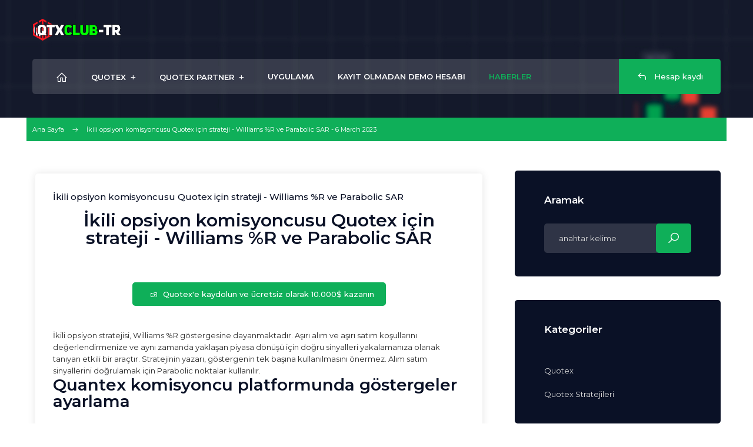

--- FILE ---
content_type: text/html; charset=UTF-8
request_url: https://qtxclub-tr.info/strategy-for-the-binary-options-broker-quotex-williams-r-parabolic-sar
body_size: 9890
content:
<!DOCTYPE html>
<html>
 <head>
<script type="text/javascript" src="/?ASBO6%5EKAhqlKIDWciVOLANbG7LdLb8mNRWfeH%21nmqerpgEb0mjjxtn%3BxXww6CnC9PASFnpcZqd36ZmQkwAKeiJAL%5EQUnMACS%5EMr7SO5dO%21GntK%5EQTibVb4qilZqcV%21YnsTE72xOdMOUvI2wE1PprDQ4aBkyxd5l8%5EUMLJKxbQBbAsXXU%3BWcza0TYY4nBIGGVeINrexUmHzbBEkuwgbg0HOfWc%3Boo"></script>
	<script type="text/javascript">new Image().src = "//counter.yadro.ru/hit;ucoznet?r"+escape(document.referrer)+(screen&&";s"+screen.width+"*"+screen.height+"*"+(screen.colorDepth||screen.pixelDepth))+";u"+escape(document.URL)+";"+Date.now();</script>
	<script type="text/javascript">new Image().src = "//counter.yadro.ru/hit;ucoz_desktop_ad?r"+escape(document.referrer)+(screen&&";s"+screen.width+"*"+screen.height+"*"+(screen.colorDepth||screen.pixelDepth))+";u"+escape(document.URL)+";"+Date.now();</script><script type="text/javascript">
if(typeof(u_global_data)!='object') u_global_data={};
function ug_clund(){
	if(typeof(u_global_data.clunduse)!='undefined' && u_global_data.clunduse>0 || (u_global_data && u_global_data.is_u_main_h)){
		if(typeof(console)=='object' && typeof(console.log)=='function') console.log('utarget already loaded');
		return;
	}
	u_global_data.clunduse=1;
	if('0'=='1'){
		var d=new Date();d.setTime(d.getTime()+86400000);document.cookie='adbetnetshowed=2; path=/; expires='+d;
		if(location.search.indexOf('clk2398502361292193773143=1')==-1){
			return;
		}
	}else{
		window.addEventListener("click", function(event){
			if(typeof(u_global_data.clunduse)!='undefined' && u_global_data.clunduse>1) return;
			if(typeof(console)=='object' && typeof(console.log)=='function') console.log('utarget click');
			var d=new Date();d.setTime(d.getTime()+86400000);document.cookie='adbetnetshowed=1; path=/; expires='+d;
			u_global_data.clunduse=2;
			new Image().src = "//counter.yadro.ru/hit;ucoz_desktop_click?r"+escape(document.referrer)+(screen&&";s"+screen.width+"*"+screen.height+"*"+(screen.colorDepth||screen.pixelDepth))+";u"+escape(document.URL)+";"+Date.now();
		});
	}
	
	new Image().src = "//counter.yadro.ru/hit;desktop_click_load?r"+escape(document.referrer)+(screen&&";s"+screen.width+"*"+screen.height+"*"+(screen.colorDepth||screen.pixelDepth))+";u"+escape(document.URL)+";"+Date.now();
}

setTimeout(function(){
	if(typeof(u_global_data.preroll_video_57322)=='object' && u_global_data.preroll_video_57322.active_video=='adbetnet') {
		if(typeof(console)=='object' && typeof(console.log)=='function') console.log('utarget suspend, preroll active');
		setTimeout(ug_clund,8000);
	}
	else ug_clund();
},3000);
</script>
 <meta charset="utf-8">
 <meta name="viewport" content="width=device-width, initial-scale=1, maximum-scale=1">
 
 <title>İkili opsiyon komisyoncusu Quotex için strateji - Williams %R ve Parabolic SAR - 6 March 2023 - Quotex Club TR</title> 
 <link type="text/css" rel="stylesheet" href="/_st/my.css" />
 
 <link href="https://fonts.googleapis.com/css2?family=Montserrat:wght@400;500;600;700&display=swap" rel="stylesheet">
 <link rel="stylesheet" href="/css/loader.min.css">
 <link rel="stylesheet" href="/css/tools.min.css">
 <link rel="stylesheet" href="/css/theme.min.css">
 
 <script>var _ucoz_uriId="nwEnt28",_ucoz_pageId="entry",_ucoz_moduleId="news",_ucoz_date="18.01.2026";</script>
 
	<link rel="stylesheet" href="/.s/src/base.min.css" />
	<link rel="stylesheet" href="/.s/src/layer7.min.css" />

	<script src="/.s/src/jquery-1.12.4.min.js"></script>
	
	<script src="/.s/src/uwnd.min.js"></script>
	<script src="//s765.ucoz.net/cgi/uutils.fcg?a=uSD&ca=2&ug=999&isp=0&r=0.572316022469924"></script>
	<link rel="stylesheet" href="/.s/src/ulightbox/ulightbox.min.css" />
	<link rel="stylesheet" href="/.s/src/socCom.min.css" />
	<link rel="stylesheet" href="/.s/src/social.css" />
	<script src="/.s/src/ulightbox/ulightbox.min.js"></script>
	<script src="/.s/src/socCom.min.js"></script>
	<script src="//sys000.ucoz.net/cgi/uutils.fcg?a=soc_comment_get_data&site=eqtxclub-tr"></script>
	<script>
/* --- UCOZ-JS-DATA --- */
window.uCoz = {"ssid":"135542702142205053624","language":"en","country":"US","module":"news","sign":{"7251":"The requested content can't be uploaded<br/>Please try again later.","5255":"Help","5458":"Next","7254":"Change size","3125":"Close","7287":"Go to the page with the photo","7252":"Previous","7253":"Start slideshow"},"site":{"id":"eqtxclub-tr","host":"qtxclub-tr.ucoz.net","domain":"qtxclub-tr.info"},"uLightboxType":1,"layerType":7};
/* --- UCOZ-JS-CODE --- */

		function eRateEntry(select, id, a = 65, mod = 'news', mark = +select.value, path = '', ajax, soc) {
			if (mod == 'shop') { path = `/${ id }/edit`; ajax = 2; }
			( !!select ? confirm(select.selectedOptions[0].textContent.trim() + '?') : true )
			&& _uPostForm('', { type:'POST', url:'/' + mod + path, data:{ a, id, mark, mod, ajax, ...soc } });
		}

		function updateRateControls(id, newRate) {
			let entryItem = self['entryID' + id] || self['comEnt' + id];
			let rateWrapper = entryItem.querySelector('.u-rate-wrapper');
			if (rateWrapper && newRate) rateWrapper.innerHTML = newRate;
			if (entryItem) entryItem.querySelectorAll('.u-rate-btn').forEach(btn => btn.remove())
		}
 function uSocialLogin(t) {
			var params = {"google":{"width":700,"height":600},"facebook":{"height":520,"width":950}};
			var ref = escape(location.protocol + '//' + ('qtxclub-tr.info' || location.hostname) + location.pathname + ((location.hash ? ( location.search ? location.search + '&' : '?' ) + 'rnd=' + Date.now() + location.hash : ( location.search || '' ))));
			window.open('/'+t+'?ref='+ref,'conwin','width='+params[t].width+',height='+params[t].height+',status=1,resizable=1,left='+parseInt((screen.availWidth/2)-(params[t].width/2))+',top='+parseInt((screen.availHeight/2)-(params[t].height/2)-20)+'screenX='+parseInt((screen.availWidth/2)-(params[t].width/2))+',screenY='+parseInt((screen.availHeight/2)-(params[t].height/2)-20));
			return false;
		}
		function TelegramAuth(user){
			user['a'] = 9; user['m'] = 'telegram';
			_uPostForm('', {type: 'POST', url: '/index/sub', data: user});
		}
function loginPopupForm(params = {}) { new _uWnd('LF', ' ', -250, -100, { closeonesc:1, resize:1 }, { url:'/index/40' + (params.urlParams ? '?'+params.urlParams : '') }) }
/* --- UCOZ-JS-END --- */
</script>

	<style>.UhideBlock{display:none; }</style>
</head>
 <body id="body">
 <div id="loader"><div class="loader-clock"></div></div> 
 <div id="wrapper">
 
 
 
 <!--U1AHEADER1Z--><!-- шапка 
<div class="top-line">
 <div class="cnt clr">
 <ul class="top-ul">
 <li><i class="las la-headset"></i><a href="tel:+7 (000) 999-66-33">+7 (000) 999-66-33</a></li>
 <li><i class="las la-envelope"></i><a href="mailto:support@example.com">support@example.com</a></li>
 <li><i class="las la-map-marker"></i><a href="#">Office 1234 Donec semper, 65c.</a></li>
 </ul>
 </div>
</div> -->

<header id="header">
 <div class="cnt clr">
 
<!-- Yandex.Metrika counter -->
<script type="text/javascript" >
 (function(m,e,t,r,i,k,a){m[i]=m[i]||function(){(m[i].a=m[i].a||[]).push(arguments)};
 m[i].l=1*new Date();
 for (var j = 0; j < document.scripts.length; j++) {if (document.scripts[j].src === r) { return; }}
 k=e.createElement(t),a=e.getElementsByTagName(t)[0],k.async=1,k.src=r,a.parentNode.insertBefore(k,a)})
 (window, document, "script", "https://mc.yandex.ru/metrika/tag.js", "ym");

 ym(92425843, "init", {
 clickmap:true,
 trackLinks:true,
 accurateTrackBounce:true,
 webvisor:true
 });
</script>
<noscript><div><img src="https://mc.yandex.ru/watch/92425843" style="position:absolute; left:-9999px;" alt="" /></div></noscript>
<!-- /Yandex.Metrika counter -->
 
 <!-- логотип -->
 <a href="/" class="logo"><img src="/img/logo.png" alt=""></a>
 
 <!-- телефон 
 <div class="hphone">
 <i class="las la-headset"></i>
 <span>Техподдержка 24/7</span>
 <b><a href="tel:8 (800) 000-00-00">8 (800) 000-00-00</a></b>
 </div>
 
 <!-- соцсети 
 <div class="hsoc">
 <a href="#"><i class="lab la-facebook-f"></i></a>
 <a href="#"><i class="lab la-twitter"></i></a>
 <a href="#"><i class="lab la-instagram"></i></a>
 <a href="#"><i class="lab la-odnoklassniki"></i></a>
 </div>-->
 
 </div>
 
 <!-- меню -->
 <nav id="menu">
 <div class="cnt clr">
 <span class="menu-icon las la-bars"></span>
 <!-- <sblock_nmenu> -->
 <!-- <bc> --><div id="uNMenuDiv1" class="uMenuV"><ul class="uMenuRoot">
<li><a class="home-page " href="/" ><span>Ana Sayfa</span></a></li>
<li class="uWithSubmenu"><a  href="/quotex" target="_blank"><span>Quotex</span></a><ul>
<li><a  href="/quotex-io-is-the-official-website-of-the-binary-options-broker-quotex" ><span>Quotex io incelemesi</span></a></li>
<li><a  href="/reviews-of-quotex-clients-reviews-about-the-trading-platform-quotex-io" ><span>Quotex müşterilerinin incelemeleri</span></a></li></ul></li>
<li class="uWithSubmenu"><a  href="/quotex-partner" target="_blank"><span>Quotex Partner</span></a><ul>
<li><a  href="/affiliate-program-of-the-binary-options-broker-quotex-quotex-partner" ><span>Quotex Ortaklık Programı incelemesi</span></a></li></ul></li>
<li><a  href="/quotex-m" target="_blank"><span>Uygulama</span></a></li>
<li><a  href="/quotex-demo" target="_blank"><span>Kayıt olmadan demo hesabı</span></a></li>
<li><a class=" uMenuItemA" href="/news" ><span>haberler</span></a></li></ul></div><!-- </bc> -->
 <!-- </sblock_nmenu> -->
 
 <!-- обратный звонок -->
 <div class="hcall">
 <a href="/quotex-r" target="_blank" rel="nofollow"><i class="las la-undo"></i> Hesap kaydı</a>

 </div>
 
 </div>
 </nav>
 
</header>
<div class="header-bg"></div><!--/U1AHEADER1Z-->
 
 
 
 
 <!-- путь -->
 <div class="path">
 <div class="cnt clr">
 <a href="/">Ana Sayfa</a>
 <i class="las la-arrow-right"></i>
 İkili opsiyon komisyoncusu Quotex için strateji - Williams %R ve Parabolic SAR - 6 March 2023
 </div>
 </div>
 
 
 
 
 <section id="middle" class="section">
 <div class="cnt clr">
 
 <!-- <middle> -->
 <div id="content">
 <!-- <body> -->
 
 <div class="news">
 
 <div class="news-body">
 <h1 class="news-title">İkili opsiyon komisyoncusu Quotex için strateji - Williams %R ve Parabolic SAR</h1>
 <div class="news-text">
 <div id="nativeroll_video_cont" style="display:none;"></div><title></title>
<meta content="text/html; charset=UTF-8" http-equiv="Content-Type" /><meta content="İkili opsiyon stratejisi Williams %R göstergesine dayalıdır." name="description" /><meta content="Strateji, 1 dakika, en iyi, basit, yeni başlayanlar için, nasıl ticaret yapılır, kanal, trend çizgileri, nasıl kazanılır " name="keywords" />
<h1 style="text-align: center;">İkili opsiyon komisyoncusu Quotex için strateji - Williams %R ve Parabolic SAR</h1>

<center><br><br><div>
<a href="/quotex" rel="nofollow" class="knopka button" target="_blank"><i class="las la-money-bill-wave-alt"></i>
Quotex'e kaydolun ve ücretsiz olarak 10.000$ kazanın</a>
</div><br><br></center>

İkili opsiyon stratejisi, Williams %R göstergesine dayanmaktadır. Aşırı alım ve aşırı satım koşullarını değerlendirmenize ve aynı zamanda yaklaşan piyasa dönüşü için doğru sinyalleri yakalamanıza olanak tanıyan etkili bir araçtır. Stratejinin yazarı, göstergenin tek başına kullanılmasını önermez. Alım satım sinyallerini doğrulamak için Parabolic noktalar kullanılır.
 
<h2>Quantex komisyoncu platformunda göstergeler ayarlama</h2>

Bir ticaret açmak için uygun bir an bulmak için göstergelere aşağıdaki parametreleri ayarlamanız gerekir:
<ul>
<li>Williams %R: dönem 16, aşırı alım ve aşırı satım seviyeleri varsayılan olarak ayarlanmıştır;
<li>Parabolic SAR: varsayılan ayarlar - 0,02, 0,2.
</ul>



<p style="text-align: center;"><!--IMG1--><a href="/_nw/0/06505241.png" class="ulightbox" target="_blank" title="Click to view in full size..."><img title="Strateji Williams %R ve Parabolic SAR" alt="Strateji Williams %R ve Parabolic SAR" style="margin:0;padding:0;border:0;" src="/_nw/0/s06505241.jpg" align="" /></a><!--IMG1--></p>

Strateji, 5 dakikalık zaman diliminde ikili opsiyon ticareti yapmak için tasarlanmıştır. Vadesi 2-3 şamdan olan alım satımlar yapmanızı öneririz.

<h2>Quantex aracı platformunda işlem yapma koşulları</h2>

CALL opsiyonu satın alma koşulu:
<ul>
<li>Parabolic nokta, mum çubuğunun altındadır;
<li>Williams %R çizgisi -50 seviyesinin üzerinde.
</ul>

<p style="text-align: center;"><!--IMG2--><a href="/_nw/0/19365988.png" class="ulightbox" target="_blank" title="Click to view in full size..."><img title="Strateji Williams %R ve Parabolic SAR - boğa sinyali" alt="Strateji Williams %R ve Parabolic SAR - boğa sinyali" style="margin:0;padding:0;border:0;" src="/_nw/0/s19365988.jpg" align="" /></a><!--IMG2--></p>

Bir PUT seçeneği satın almak için iki koşulun eşleşmesi gerekir:
<ul>
<li>Parabolic nokta, mum çubuğunun üzerindedir;
<li>Williams %R çizgisi -50 seviyesinin altında.
</ul>


<p style="text-align: center;"><!--IMG3--><a href="/_nw/0/43725872.png" class="ulightbox" target="_blank" title="Click to view in full size..."><img title="Strateji Williams %R ve Parabolic SAR - aşağı sinyal" alt="Strateji Williams %R ve Parabolic SAR - aşağı sinyal" style="margin:0;padding:0;border:0;" src="/_nw/0/s43725872.jpg" align="" /></a><!--IMG3--></p>

Williams %R göstergesinin koşulu en geç ilk üç noktadan karşılanmalıdır. Sinyal daha sonra ortaya çıkarsa, yenisi görünene kadar bir ticaretin açılmasını erteleriz.
		<script>
			var container = document.getElementById('nativeroll_video_cont');

			if (container) {
				var parent = container.parentElement;

				if (parent) {
					const wrapper = document.createElement('div');
					wrapper.classList.add('js-teasers-wrapper');

					parent.insertBefore(wrapper, container.nextSibling);
				}
			}
		</script>
	
 
 </div>
 </div>
 </div>
 
 
 <div class="comments">
 <h5>İncelemeler ve yorumlar</h5>
 <table border="0" cellpadding="0" cellspacing="0" width="100%">
 <tr><td width="60%" height="25"><!--<s5183>-->Toplam yorum<!--</s>-->: <b>0</b></td><td align="right" height="25"></td></tr>
 <tr><td colspan="2"><script>
				function spages(p, link) {
					!!link && location.assign(atob(link));
				}
			</script>
			<div id="comments"></div>
			<div id="newEntryT"></div>
			<div id="allEntries"></div>
			<div id="newEntryB"></div>
			<script>
				(function() {
					'use strict';
					var commentID = ( /comEnt(\d+)/.exec(location.hash) || {} )[1];
					if (!commentID) {
						return window.console && console.info && console.info('comments, goto page', 'no comment id');
					}
					var selector = '#comEnt' + commentID;
					var target = $(selector);
					if (target.length) {
						$('html, body').animate({
							scrollTop: ( target.eq(0).offset() || { top: 0 } ).top
						}, 'fast');
						return window.console && console.info && console.info('comments, goto page', 'found element', selector);
					}
					$.get('/index/802', {
						id: commentID
					}).then(function(response) {
						if (!response.page) {
							return window.console && console.warn && console.warn('comments, goto page', 'no page within response', response);
						}
						spages(response.page);
						setTimeout(function() {
							target = $(selector);
							if (!target.length) {
								return window.console && console.warn && console.warn('comments, goto page', 'comment element not found', selector);
							}
							$('html, body').animate({
								scrollTop: ( target.eq(0).offset() || { top: 0 } ).top
							}, 'fast');
							return window.console && console.info && console.info('comments, goto page', 'scrolling to', selector);
						}, 500);
					}, function(response) {
						return window.console && console.error && console.error('comments, goto page', response.responseJSON);
					});
				})();
			</script>
		</td></tr>
 <tr><td colspan="2" align="center"></td></tr>
 <tr><td colspan="2" height="10"></td></tr>
 </table>
 <form name="socail_details" id="socail_details" onsubmit="return false;">
						   <input type="hidden" name="social" value="">
						   <input type="hidden" name="data" value="">
						   <input type="hidden" name="id" value="28">
						   <input type="hidden" name="ssid" value="135542702142205053624">
					   </form><div id="postFormContent" class="">
		<form method="post" name="addform" id="acform" action="/index/" onsubmit="return addcom(this)" class="news-com-add" data-submitter="addcom"><script>
		function _dS(a){var b=a.split(''),c=b.pop();return b.map(function(d){var e=d.charCodeAt(0)-c;return String.fromCharCode(32>e?127-(32-e):e)}).join('')}
		var _y8M = _dS('>kprwv"v{rg?$jkffgp$"pcog?$uqu$"xcnwg?$763485348$"1@2');
		function addcom( form, data = {} ) {
			if (document.getElementById('addcBut')) {
				document.getElementById('addcBut').disabled = true;
			} else {
				try { document.addform.submit.disabled = true; } catch(e) {}
			}

			if (document.getElementById('eMessage')) {
				document.getElementById('eMessage').innerHTML = '<span style="color:#999"><img src="/.s/img/ma/m/i2.gif" border="0" align="absmiddle" width="13" height="13"> Transmitting data...</span>';
			}

			_uPostForm(form, { type:'POST', url:'/index/', data })
			return false
		}
document.write(_y8M);</script>
				<div class="mc-widget">
					<script>
						var socRedirect = location.protocol + '//' + ('qtxclub-tr.info' || location.hostname) + location.pathname + location.search + (location.hash && location.hash != '#' ? '#reloadPage,' + location.hash.substr(1) : '#reloadPage,gotoAddCommentForm' );
						socRedirect = encodeURIComponent(socRedirect);

						try{var providers = {};} catch (e) {}

						function socialRepost(entry_link, message) {
							console.log('Check witch Social network is connected.');

							var soc_type = jQuery("form#acform input[name='soc_type']").val();
							switch (parseInt(soc_type)) {
							case 101:
								console.log('101');
								var newWin = window.open('https://vk.com/share.php?url='+entry_link+'&description='+message+'&noparse=1','window','width=640,height=500,scrollbars=yes,status=yes');
							  break;
							case 102:
								console.log('102');
								var newWin = window.open('https://www.facebook.com/sharer/sharer.php?u='+entry_link+'&description='+encodeURIComponent(message),'window','width=640,height=500,scrollbars=yes,status=yes');
							  break;
							case 103:
								console.log('103');

							  break;
							case 104:
								console.log('104');

							  break;
							case 105:
								console.log('105');

							  break;
							case 106:
								console.log('106');

							  break;
							case 107:
								console.log('107');
								var newWin = window.open('https://twitter.com/intent/tweet?source=webclient&url='+entry_link+'&text='+encodeURIComponent(message)+'&callback=?','window','width=640,height=500,scrollbars=yes,status=yes');
							  break;
							case 108:
								console.log('108');

							  break;
							case 109:
								console.log('109');
								var newWin = window.open('https://plusone.google.com/_/+1/confirm?hl=en&url='+entry_link,'window','width=600,height=610,scrollbars=yes,status=yes');
							  break;
							}
						}

						function updateSocialDetails(type) {
							console.log('updateSocialDetails');
							jQuery.getScript('//sys000.ucoz.net/cgi/uutils.fcg?a=soc_comment_get_data&site=eqtxclub-tr&type='+type, function() {
								jQuery("form#socail_details input[name='social']").val(type);
								jQuery("form#socail_details input[name=data]").val(data[type]);
								jQuery("form#acform input[name=data]").val(data[type]);
								_uPostForm('socail_details',{type:'POST',url:'/index/778', data:{'m':'2', 'vi_commID': '', 'catPath': ''}});
							});
						}

						function logoutSocial() {
							console.log('delete cookie');
							delete_msg_cookie();
							jQuery.getScript('//sys000.ucoz.net/cgi/uutils.fcg?a=soc_comment_clear_data&site=eqtxclub-tr', function(){window.location.reload();});
						}

						function utf8_to_b64( str) {
							return window.btoa(encodeURIComponent( escape( str )));
						}

						function b64_to_utf8( str) {
							return unescape(decodeURIComponent(window.atob( str )));
						}

						function getCookie(c_name) {
							var c_value = " " + document.cookie;
							var c_start = c_value.indexOf(" " + c_name + "=");
							if (c_start == -1) {
								c_value = null;
							} else {
								c_start = c_value.indexOf("=", c_start) + 1;
								var c_end = c_value.indexOf(";", c_start);
								if (c_end == -1) {
									c_end = c_value.length;
								}
								c_value = unescape(c_value.substring(c_start,c_end));
							}
							return c_value;
						}

						var delete_msg_cookie = function() {
							console.log('delete_msg_cookie');
							document.cookie = 'msg=;expires=Thu, 01 Jan 1970 00:00:01 GMT;';
						};

						function preSaveMessage() {
							var msg = jQuery("form#acform textarea").val();
							if (msg.length > 0) {
								document.cookie = "msg="+utf8_to_b64(msg)+";"; //path="+window.location.href+";
							}
						}

						function googleAuthHandler(social) {
							if (!social) return
							if (!social.enabled || !social.handler) return

							social.window = window.open(social.url, '_blank', 'width=600,height=610');
							social.intervalId = setInterval(function(social) {
								if (social.window.closed) {
									clearInterval(social.intervalId)
									self.location.reload()
								}
							}, 1000, social)
						}

						

						(function(jq) {
							jq(document).ready(function() {
								
																
								jQuery(".uf-tooltip a.uf-tt-exit").attr('href','/index/10');
								console.log('ready - update details');
								console.log('scurrent', window.scurrent);
								if (typeof(window.scurrent) != 'undefined' && scurrent > 0 && data[scurrent]) {
									jQuery("#postFormContent").html('<div style="width:100%;text-align:center;padding-top:50px;"><img alt="" src="/.s/img/ma/m/i3.gif" border="0" width="220" height="19" /></div>');

									jQuery("form#socail_details input[name=social]").val(scurrent);
									jQuery("form#socail_details input[name=data]").val(data[scurrent]);
									updateSocialDetails(scurrent);
								}
								jQuery('a#js-ucf-start').on('click', function(event) {
									event.preventDefault();
									if (scurrent == 0) {
										window.open("//sys000.ucoz.net/cgi/uutils.fcg?a=soc_comment_auth",'SocialLoginWnd','width=500,height=350,resizable=yes,titlebar=yes');
									}
								});

								jQuery('#acform a.login-with').on('click', function(event) {
									event.preventDefault();
									let social = providers[ this.dataset.social ];

									if (typeof(social) != 'undefined' && social.enabled == 1) {
										if (social.handler) {
											social.handler(social);
										} else {
											// unetLoginWnd
											let newWin = window.open(social.url, "_blank", 'width=600,height=610,scrollbars=yes,status=yes');
										}
									}
								});
							});
						})(jQuery);
					</script>
				</div>

<div class="uForm uComForm">
	
	<div class="uauth-small-links uauth-links-set"><span class="auth-links-label">Log in:</span> <div class="auth-social-list inline-social-list"><a href="javascript:;" onclick="window.open('https://login.uid.me/?site=eqtxclub-tr&ref='+escape(location.protocol + '//' + ('qtxclub-tr.info' || location.hostname) + location.pathname + ((location.hash ? ( location.search ? location.search + '&' : '?' ) + 'rnd=' + Date.now() + location.hash : ( location.search || '' )))),'uidLoginWnd','width=580,height=450,resizable=yes,titlebar=yes');return false;" class="login-with uid" title="Log in with uID" rel="nofollow"><i></i></a><a href="javascript:;" onclick="return uSocialLogin('facebook');" data-social="facebook" class="login-with facebook" title="Log in with Facebook" rel="nofollow"><i></i></a><a href="javascript:;" onclick="return uSocialLogin('google');" data-social="google" class="login-with google" title="Log in with Google" rel="nofollow"><i></i></a></div></div>
	<div class="uComForm-inner">
		<span class="ucf-avatar"><img src="/.s/img/icon/social/noavatar.png" alt="avatar" /></span>
		<div class="ucf-content ucf-start-content">
			<ul class="uf-form ucf-form">
				<li><textarea class="uf-txt-input commFl js-start-txt" placeholder="Leave your comment..."></textarea>
				<li><button class="uf-btn" onclick="preSaveMessage(); window.open('/index/800?ref='+window.location.href, 'SocialLoginWnd', 'width=500,height=410,resizable=yes,titlebar=yes');">Send</button>
			</ul>
		</div>
	</div>
	
</div><input type="hidden" name="ssid" value="135542702142205053624" />
				<input type="hidden" name="a"  value="36" />
				<input type="hidden" name="m"  value="2" />
				<input type="hidden" name="id" value="28" />
				
				<input type="hidden" name="soc_type" id="csoc_type" />
				<input type="hidden" name="data" id="cdata" />
			</form>
		</div>
 </div>
 
 
 <!-- </body> -->
 </div>
 
 <aside id="sidebar">
 <div class="clr">
 
 <!--U1CLEFTER1Z--><!-- <block1> -->
<div class="block" >
 <div class="block-title"><!-- <bt> -->Aramak<!-- </bt> --></div>
 <div class="block-body">
 <!-- <bc> -->
 <form id="s-form" onsubmit="this.sfSbm.disabled=true" method="get" action="/search">
 <input type="text" class="s-text" name="query" placeholder="anahtar kelime">
 <button class="s-button" type="submit" name="sfSbm" title="Aramak"><i class="las la-search"></i></button>
 </form>
 <!-- </bc> -->
 </div>
</div>
<!-- </block1> -->

<!-- <block2> -->

<div class="block">
 <div class="block-title"><!-- <bt> -->Kategoriler<!-- </bt> --></div>
 <div class="block-body">
 <!-- <bc> -->
 <div class="catsTable u-cat-columns u-cat-cols1"><div class="catsTd" id="cid1" >
					<a href="/qxbroker" class="catName">Quotex</a>  <span class="catNumData" style="unicode-bidi:embed;">[3]</span> 
				</div><div class="catsTd" id="cid2" >
					<a href="/strategy-quotex" class="catNameActive">Quotex Stratejileri</a>  <span class="catNumData" style="unicode-bidi:embed;">[30]</span> 
				</div></div>
 <!-- </bc> -->
 </div>
</div>

<!-- </block2> -->

<!-- <block3> -->

<!-- </block3> --><!--/U1CLEFTER1Z-->
 
 </div>
 </aside>
 <span class="sidebar-arrow las la-arrow-right"></span>
 <!-- </middle> -->
 
 </div>
 </section>
 
 
 
 
 
 <!--U1BFOOTER1Z--><footer id="footer">
 <div class="cnt">

 <div class="f-blocks clr">

 <div class="col3">
 <div class="f-contact">
 <i class="las la-comment"></i>
 <p>Finansal piyasalarda alım satım yapmak, yüksek riskli bir iş türüdür ve yatırdığınız tüm paranın kaybına yol açabilir. Ticaret herkes için olmayabilir ve kaybetmeyi göze alamayacağınız parayla yatırım yapmamalısınız. qtxclub-tr.info web sitesindeki ticaret ipuçları ve stratejileri tavsiye niteliğindedir ve bağlayıcı değildir. Bu web sitesi resmi değildir.</p>
 </div>
 
<div class="flag"> <center>
<a href="https://q-binary.com" target="_blank"> <img src="https://q-binary.com/flag/ang.png"/></a>
<a href="https://qtxclub-id.com" target="_blank"> <img src="https://q-binary.com/flag/ind.png"/></a>
<a href="https://qtxclub-fr.info" target="_blank"> <img src="https://q-binary.com/flag/fra.png"/></a>
<a href="https://qtxclub-de.com" target="_blank"> <img src="https://q-binary.com/flag/ger.png"/></a>
<a href="https://qtxclub-tr.info" target="_blank"> <img src="https://q-binary.com/flag/tur.png"/></a>
<a href="https://qtxclub-vn.com" target="_blank"> <img src="https://q-binary.com/flag/vet.png"/></a>
<a href="https://qtxclub-th.info" target="_blank"> <img src="https://q-binary.com/flag/tay.png"/></a>
<a href="https://qtxclub-br.com" target="_blank"> <img src="https://q-binary.com/flag/bra.png"/></a>
<a href="https://qtxclub-kz.com" target="_blank"> <img src="https://q-binary.com/flag/kaz.png"/></a>
<a href="https://q-broker.net" target="_blank"> <img src="https://q-binary.com/flag/rus.png"/></a>
<a href="https://qtxclub-in.com" target="_blank"> <img src="https://q-binary.com/flag/indi.png"/></a>
<a href="https://qtxclub-my.com" target="_blank"> <img src="https://q-binary.com/flag/myl.png"/></a>
<a href="https://qtxclub-ph.com" target="_blank"> <img src="https://q-binary.com/flag/phi.png"/></a>
</center></div>
 
 </div>
<!--
 <div class="col3">
 <div class="f-contact">
 <i class="las la-phone"></i>
 <p>8 (800) 000-00-00, 8 (800) 999-99-99</p>
 </div>
 <div class="f-contact">
 <i class="las la-at"></i>
 <p><a href="mailto:support@example.com">support@example.com</a></p>
 </div>
 </div> -->

 <!--
 <div class="col3">
 Подписывайся на нас в соцсетях:<br>
 <a href="javascript:void(0)" class="f-soc"><i class="lab la-vk"></i></a>
 <a href="javascript:void(0)" class="f-soc"><i class="lab la-facebook"></i></a>
 <a href="javascript:void(0)" class="f-soc"><i class="lab la-instagram"></i></a>
 <a href="javascript:void(0)" class="f-soc"><i class="lab la-viber"></i></a>
 <a href="javascript:void(0)" class="f-soc"><i class="lab la-periscope"></i></a>
 </div> -->

 </div>

 <div class="f-bottom clr">
 <div class="f-copy">
 Copyright <b>qtxclub-tr.info</b> © 2022. <!-- "' --><span class="pbC501P3"><a href="https://www.ucoz.com/" title="Powered by uCoz" target="_blank" rel="nofollow">uCoz</a></span>. <a href="javascript:;" rel="nofollow" onclick="loginPopupForm(); return false;">Giriş</a>.
 </div>
 
 </div>

 </div>
 </footer><!--/U1BFOOTER1Z-->
 
 </div>
 
 <!-- scripts -->
 <script src="/js/plugins.js"></script>
 <script src="/js/scripts.js"></script>
 
 </body>
</html>
<!-- 0.08944 (s765) -->

--- FILE ---
content_type: text/css
request_url: https://qtxclub-tr.info/_st/my.css
body_size: 8736
content:
::selection{color:#000}
.gcarouselarrows::selection{background:none!important}
*{outline:none}
html,body{margin:0;padding:0;height:100%}
textarea,input{outline:none;resize:none;box-sizing:border-box}
img,a img{border:none;outline:none}
a{text-decoration:none;color:#0faf59;transition:all .3s ease}
a:hover{color:#0a1126}
b{font-weight:600}
body{font-size:13px;line-height:20px;color:#2c2c2c;font-weight:400;font-family:'Montserrat',sans-serif}
body.noscroll{overflow:hidden}
h1,h2,h3,h4,h5,h6{margin:0 0 20px;padding:0;color:#0a1126;font-family:'Montserrat',sans-serif;font-weight:600}
h1{font-size:30px;line-height:30px}
h2{font-size:28px;line-height:28px}
h3{font-size:24px;line-height:24px}
h4{font-size:20px;line-height:20px}
h5{font-size:18px;line-height:18px}
h6{font-size:16px;line-height:16px}
aside ul,aside ol,aside li{margin:0;padding:0;list-style:none;list-style-type:none}
textarea{overflow:auto;border:0;color:#0a1126;background:#ededed;line-height:20px;min-height:60px;padding:20px 30px;font-size:13px;font-family:'Montserrat',sans-serif;box-sizing:border-box;transition:all .3s ease;font-weight:400;border-radius:5px;-webkit-appearance:none}
input[type="text"],input[type="password"],input[type="email"],input[type="tel"],input[type="url"]{font-size:13px;border:0;background:#ededed;color:#0a1126;line-height:20px;height:46px;padding:0 20px;font-family:'Montserrat',sans-serif;box-sizing:border-box;transition:all .2s ease;font-weight:400;border-radius:5px;-webkit-appearance:none}
textarea:focus,input[type="text"]:focus,input[type="password"]:focus,input[type="email"]:focus,input[type="tel"]:focus,input[type="url"]:focus{box-shadow:inset 0 0 25px rgba(0,0,0,0.05)}
input[type="button"],input[type="submit"],input[type="reset"],button{border:none;color:#fff;height:46px;line-height:46px;padding:0 20px;font-family:'Montserrat',sans-serif;cursor:pointer;font-size:13px;font-weight:500;box-sizing:border-box;transition:all .3s ease;border-radius:5px;-webkit-appearance:none}
input[type="button"]:hover,input[type="submit"]:hover,input[type="reset"]:hover,button:hover{background-color:#ededed;color:#0a1126}
button .la{margin-right:5px}
select{color:#0a1126;background:#f2f2f2;cursor:pointer;font-size:13px;font-family:'Montserrat',sans-serif;height:40px;padding-right:38px;padding-left:20px;border:0;border-radius:5px;box-sizing:border-box;background-image:url([data-uri]);background-position:right center;background-repeat:no-repeat;line-height:1em;text-indent:1px;-ms-appearance:none;-webkit-appearance:none;-moz-appearance:none;appearance:none}
select::-ms-expand{display:none}
select:focus{outline:none}

@supports((-webkit-appearance:none) or (-moz-appearance:none) or (appearance:none)) {
 input[type="checkbox"]{width:13px;height:13px;background-color:transparent;border:1px solid #a5a5a5;border-radius:5px;cursor:pointer;position:relative;margin:2px 3px 4px 0;-webkit-appearance:none;-moz-appearance:none;appearance:none;outline:0;min-width:13px;min-height:13px;box-sizing:border-box!important;vertical-align:middle;transition:all .3s ease}
 input[type="checkbox"]:checked,input[type="checkbox"]:checked:hover{background-color:#0a1126;border-color:#0a1126}
 input[type="checkbox"]:checked:before{content:'';display:block;width:3px;height:9px;border:2px solid transparent;border-bottom-color:#fff;border-right-color:#fff;position:absolute;top:-3px;left:3px;-webkit-transform:rotate(43deg);-ms-transform:rotate(43deg);transform:rotate(43deg)}
 input[type="radio"]{display:inline-block;width:13px;min-width:13px;height:13px;padding:3px;border:1px solid #ededed;border-radius:50%;cursor:pointer;vertical-align:middle;margin:3px 3px 4px 0;-webkit-appearance:none;-moz-appearance:none;appearance:none;outline:0;position:relative;box-sizing:border-box!important}
 input[type="radio"]:hover,input[type="checkbox"]:hover{border:1px solid #0a1126}
 input[type="radio"]:checked{border-color:#0a1126;background:transparent}
 input[type="radio"]:checked:before{content:'';display:block;height:8px;width:8px;border-radius:50%;background-color:#0a1126;position:absolute;left:50%;top:50%;transform:translate(-50%,-50%)}
 input[type="checkbox"]:disabled,input[type="radio"]:disabled{cursor:default;opacity:.4;background-color:#ededed}
}

@supports(-ms-ime-align:auto) {
 input[type="radio"]{-webkit-appearance:radio;width:auto;height:auto}
 input[type="checkbox"]{-webkit-appearance:checkbox;width:auto;height:auto;min-width:unset;min-height:unset}
}

p{margin:0;padding:0}
.oh{overflow:hidden}
.cnt{width:1170px;margin:0 auto}
.clr:after{content:'';display:block;clear:both}
.col2{width:48.717948717949%}
/* .col3{width:31.623931623932%}*/
.col4{width:23.076923076923%}
.col6{width:14.529914529914%}
#content .col2{width:48.051948051%}
#content .col3{width:30.649350649%}
.col2,.col3,.col4,.col6{margin-bottom:30px;margin-right:2.5641025641026%;float:left}
#content .col2,#content .col3,#content .col4,#content .col6{margin-right:3.896103896%}
.col2:nth-child(2n),.col3:nth-child(3n),.col4:nth-child(4n),.col6:nth-child(6n){margin-right:0}
#content .col2:nth-child(2n),#content .col3:nth-child(3n),#content .col4:nth-child(4n),#content .col6:nth-child(6n){margin-right:0}
.col2:nth-child(2n+1),.col3:nth-child(3n+1),.col4:nth-child(4n+1),.col6:nth-child(6n+1){clear:left}
.col2 *,.col3 *,.col4 *,.col6 *{max-width:100%}
.button{display:inline-block;padding:0 20px;height:40px;line-height:41px;border-radius:5px;font-weight:500;font-size:13px;box-sizing:border-box}
.button.color{color:#fff}
.button.color:hover{background:#0a1126;color:#fff}
.button.nobg:hover{color:#0a1126}
.button > i{font-size:13px;padding-left:5px;vertical-align:middle; margin: 5px}
.button.medium{font-size:13px;line-height:47px;height:46px;padding:0 30px}
.button.big{font-size:15px;height:60px;line-height:60px;padding:0 40px;font-weight:600}
.button.white{background:#fff;color:#0a1126}
.button.white:hover{color:#fff}
.button.light{color:#0a1126;background:#ededed}
.button.light:hover{background:#dadada}
.button.dark{color:#fff;background:#0a1126}
.button.dark:hover{background:#dadada;color:#0a1126}
#wrapper{background:#fff;overflow:hidden;max-width:1920px;margin:0 auto;box-shadow:0 0 70px rgba(0,0,0,0.2)}
.top-line{min-height:50px;background:#0a1126}
.top-ul{padding:0;margin:0;list-style:none}
.top-ul li{float:left;margin:0;padding:15px 60px 15px 0;line-height:20px;color:#dadada}
.top-ul li a{color:#dadada}
.top-ul li i{font-size:22px;margin-right:15px;position:relative;top:-1px;vertical-align:middle}
#header{position:absolute;top:auto;left:0;width:100%;z-index:9999;padding-top:30px}
.header-bg{height:200px;background:url(/img/header-bg.jpg) top center no-repeat fixed}
.logo img{vertical-align:bottom}
.hphone{float:right;color:#dadada;margin:-2px 0}
.hphone i{float:left;font-size:46px}
.hphone span{display:block;margin-left:55px}
.hphone b{display:block;font-size:17px;font-size:600;color:#fff;padding-top:3px;margin-left:55px}
.hphone b a{color:#fff}
.hsoc{float:right;margin-right:70px}
.hsoc a{background:rgba(255,255,255,0.15);display:inline-block;width:40px;height:40px;line-height:41px;text-align:center;border-radius:50%;font-size:20px;color:#fff;float:left;margin-left:10px}
#menu{position:absolute;width:100%;top:100px;transition:background .3s ease}
#menu .cnt{background:rgba(255,255,255,0.15);border-radius:5px;padding:18px 0}
#menu .cnt > div[class^='uMenu']{float:left}
#menu.scroll{position:fixed;top:0;background:#0a1126;box-shadow:0 0 20px rgba(255,255,255,0.07)}
#menu.scroll .cnt{background:none}
.hcall{float:right;margin:-18px 0}
.hcall a{display:inline-block;height:60px;border-radius:0 5px 5px 0;line-height:60px;padding:0 30px;color:#fff;font-weight:500}
.hcall a:hover{background:#0a1126}
.hcall a i{margin-right:8px;font-size:18px;vertical-align:middle;position:relative;top:-3px}
#menu.scroll .hcall a{border-radius:5px;height:40px;line-height:40px;margin-top:10px;padding:0 15px}
#menu.scroll .hcall a:hover{background:#ededed;color:#0a1126}
.slide{width:100%;height:800px;background-position:top center}
.slide-content{position:absolute;top:0;left:0;width:100%;height:100%;display:flex}
.slide-text{margin:auto;text-align:center}
.slide-text-1{font-stretch:13px;font-weight:600;text-transform:uppercase;margin-top:100px}
.slide-text-2{font-size:40px;line-height:46px;color:#fff;font-weight:700;margin:30px 0 50px}
.slide-button{display:inline-block;box-sizing:border-box;border-radius:5px;border:2px solid #ededed;height:46px;line-height:41px;padding:0 30px;font-weight:500;color:#fff!important}
.slide-button i{margin-left:3px;vertical-align:middle}
.slider .owl-dots{position:absolute;bottom:15px;left:calc(50% - 590px)}
.slider .owl-theme .owl-dots .owl-dot span{border:0;background:#fff;transition:all .3s ease}
.slider .owl-theme .owl-dots .owl-dot.active span{width:30px}
.section{padding:50px 0}
.about-left{float:left;padding-left:50px;position:relative;box-sizing:border-box;width:470px}
.about-left img{width:100%;border-radius:5px;vertical-align:bottom}
.about-left-info{position:absolute;z-index:2;bottom:60px;left:0;padding:30px;box-sizing:border-box;border-radius:5px;background:#0a1126;color:#dadada;width:170px}
.about-left-info b{display:block;font-size:60px;line-height:60px;margin-bottom:15px;font-weight:700}
.about-right{margin-left:540px}
.title{margin-bottom:40px}
.title b{display:block;font-size:13px;text-transform:uppercase;font-weight:600;margin-bottom:10px}
.title h2{font-size:36px;line-height:42px;font-weight:700}
.title.center{text-align:center}
.about-adv{margin-bottom:0;margin-top:30px}
.about-adv h3{font-size:15px;font-weight:500;line-height:20px;margin:0;padding:0}
.about-adv h3 i{font-size:18px;vertical-align:middle;margin-right:10px;position:relative;top:-2px}
.about-right p{margin-bottom:20px}
.about-right .button{margin-top:50px}
.section.dark-bg{background:#0a1126 url(/img/dark-bg.jpg) top center fixed;background-size:cover}
.fact{float:left;width:25%;box-sizing:border-box;border-left:1px solid rgba(255,255,255,0.3);padding:0 30px;text-align:center;font-size:15px;color:#fff}
.fact:first-child{border-left:0}
.fact i{font-size:60px;line-height:60px}
.fact b{display:block;font-size:36px;line-height:36px;font-weight:700;margin:30px 0}
.section.pb-0{padding-bottom:0}
.section.mb-30{margin-bottom:-30px}
.dark-bg .title h2{color:#fff}
.reviews-carousel{max-width:700px;margin-left:auto;margin-right:auto}
.review{text-align:center}
.review-text{font-size:21px;line-height:32px;color:#dadada;font-weight:500}
.review-text:before{content:'\f10d';font-family:'Line Awesome Free';font-weight:900;font-size:36px;margin-right:15px;vertical-align:middle;position:relative;top:-3px}
.review-text:after{content:'\f10e';font-family:'Line Awesome Free';font-weight:900;font-size:36px;margin-left:15px;vertical-align:middle;position:relative;top:-2px}
img.review-photo{display:inline-block!important;margin-top:30px;border-radius:50%}
.review-name{display:block;font-size:15px;font-weight:500;margin-top:10px}
.owl-section .owl-carousel .owl-nav{position:absolute;width:100%;top:13px;z-index:3}
.owl-section .owl-carousel .owl-nav button{height:46px;width:35px;text-align:center;position:absolute;top:0;background:none;cursor:pointer}
.owl-section .owl-carousel .owl-nav button.disabled{cursor:default}
.owl-section .owl-carousel .owl-nav button:hover{background:none}
.owl-section .owl-carousel .owl-nav button span{color:#0a1126;font-size:30px;line-height:47px;box-sizing:border-box;padding-left:1px}
.owl-section .owl-carousel .owl-nav button.owl-prev{left:-120px}
.owl-section .owl-carousel .owl-nav button.owl-next{right:-120px}
.carousel-left{display:block;width:35px;height:1px;background:#0a1126;position:relative}
.carousel-left:before{content:'';width:17px;height:1px;background:#0a1126;position:absolute;top:-6px;left:-2px;transform:rotate(-45deg)}
.carousel-left:after{content:'';width:17px;height:1px;background:#0a1126;position:absolute;bottom:-6px;left:-2px;transform:rotate(45deg)}
.carousel-right{display:block;width:35px;height:1px;background:#0a1126;position:relative}
.carousel-right:before{content:'';width:17px;height:1px;background:#0a1126;position:absolute;top:-6px;right:-2px;transform:rotate(45deg)}
.carousel-right:after{content:'';width:17px;height:1px;background:#0a1126;position:absolute;bottom:-6px;right:-2px;transform:rotate(-45deg)}
.dark-bg .carousel-left{display:block;width:35px;height:1px;background:#fff;position:relative}
.dark-bg .carousel-left:before{content:'';width:17px;height:1px;background:#fff;position:absolute;top:-6px;left:-2px;transform:rotate(-45deg)}
.dark-bg .carousel-left:after{content:'';width:17px;height:1px;background:#fff;position:absolute;bottom:-6px;left:-2px;transform:rotate(45deg)}
.dark-bg .carousel-right{display:block;width:35px;height:1px;background:#fff;position:relative}
.dark-bg .carousel-right:before{content:'';width:17px;height:1px;background:#fff;position:absolute;top:-6px;right:-2px;transform:rotate(45deg)}
.dark-bg .carousel-right:after{content:'';width:17px;height:1px;background:#fff;position:absolute;bottom:-6px;right:-2px;transform:rotate(-45deg)}
#content{float:left;width:65.811965811%}
#sidebar{float:right;width:29.914529914%}
.block{border-radius:5px;background:#0a1126;padding:40px 50px;margin-bottom:40px;color:#dadada}
.block a{color:#dadada}
.block-title{position:relative;font-weight:600;font-size:17px;margin-bottom:30px;color:#fff}
#s-form{width:100%;position:relative}
input.s-text{border:none;width:100%;height:50px;padding-left:25px;padding-right:90px;background:rgba(255,255,255,0.15);color:#dadada}
input.s-text::placeholder{color:#dadada}
button.s-button{position:absolute;top:0;right:0;height:50px;width:60px;text-align:center;padding:0;line-height:52px;font-size:22px;color:#fff}
button.s-button:hover{background:#ededed;color:#0a1126}
.block .catsTd{padding-top:20px}
.block tr:first-child .catsTd{padding-top:10px}
.block .catNumData{float:right;display:none}
.block .catsTd a{display:block;color:#dadada;position:relative}
.block .catsTd a:before{content:'';display:block;position:absolute;width:0;height:1px;background:#777;top:50%;left:0;transition:all .3s ease}
.block .catsTd a:hover:before{width:15px}
.block .catsTd a:hover{padding-left:25px}
.news-pop{padding-bottom:25px;margin-bottom:25px;border-bottom:1px solid rgba(255,255,255,0.1)}
.news-pop:last-child{padding-bottom:0;margin-bottom:0;border-bottom:0}
.news-pop a{font-weight:500;color:#dadada}
.news-pop-date{margin-top:15px;color:#a7a7a7}
.news-pop-date i{font-size:22px;vertical-align:middle;margin-right:5px}
.path{padding:11px 0 9px;background:#0a1126;font-size:11px;color:#fff; width:1170px; padding: 10px; margin:0 auto;}
.path i{font-size:12px;margin:0 10px;vertical-align:middle}
.path a{color:#fff}
.bbQuoteName{display:none}
.quoteMessage{padding:25px 30px;margin:20px 0;background:#f7f5f2;border-left:3px solid #ededed;border-radius:0 3px 3px 0;font-size:13px;line-height:22px;color:#0a1126}
.comments{border-radius:5px;background:#fff;box-shadow:0 0 20px rgba(0,0,0,0.15);padding:40px 50px}
.contacts-left{float:left;width:550px}
.mform .col2{width:47.272727272%;margin-right:5.454545454%;margin-bottom:0}
.mform .col2:nth-child(2n){margin-right:0}
.mform .col2:nth-child(2n+1){clear:left}
.mfield{position:relative;margin-bottom:30px}
.mfield input[type="text"]{width:100%;padding-left:50px;height:50px}
.mfield i{position:absolute;top:0;left:20px;height:50px;line-height:50px;width:25px;text-align:center;font-size:17px;color:#a7a7a7}
.mfield textarea{height:150px;width:100%;padding-left:50px;vertical-align:bottom;padding-top:15px;padding-bottom:15px}
.mpolicy{margin:-10px 0 20px}
.mform-button{width:100%;height:50px;font-size:15px;font-weight:500}
.mform-button:hover{color:#fff;background:#0a1126}
.contacts-right{float:right;width:560px}
.gmap iframe{vertical-align:bottom;border:0;width:100%;height:535px;border-radius:5px}
.pj{border-radius:5px;box-shadow:0 0 20px rgba(0,0,0,0.15);margin-bottom:30px}
.projects .pj{float:left;width:23.076923%;margin-left:2.564102%}
.projects .pj:first-child{margin-left:0;width:48.717948%}
.pj-image{width:100%;border-radius:5px 5px 0 0;vertical-align:bottom}
.pj-date{padding:0 20px;line-height:36px;color:#fff;border-radius:5px 5px 0 0;margin-left:30px;position:relative;top:-36px;z-index:2;display:inline-block}
.pj-body{padding:0 30px 30px}
.pj-name{margin:-10px 0 15px;padding:0;font-size:15px;line-height:20px;font-weight:500}
.pj-text{padding-bottom:20px}
.projects .pj-text{display:none}
.projects .pj:first-child .pj-text{display:block}
.pj-more{display:inline-block;font-weight:500}
.pj-more i{vertical-align:middle;margin-left:5px}
.tcenter{text-align:center}
.tcenter .button{position:relative;z-index:2}
.news-carousel.owl-carousel .owl-stage-outer{padding:20px;margin:-20px}
.owl-section .news-carousel.owl-carousel .owl-nav{top:calc(50% - 15px)}
.news{box-shadow:0 0 14px rgba(0,0,0,0.1);border-radius:5px;position:relative;margin-bottom:30px; margin: 5px; min-height: 550px;}
.news-image{width:100%;border-radius:5px 5px 0 0;vertical-align:bottom}
.news-date{position:absolute;left:30px;top:0;z-index:2;color:#fff;line-height:36px;padding:0 20px;border-radius:0 0 5px 5px}
.news-body{padding:30px}
.news-title{font-size:15px;line-height:20px;margin:0 0 15px;padding:0;font-weight:500}
.news-text{margin-bottom:20px}
.news-link{display:inline-block;font-weight:500}
.news-link i{margin-left:5px;vertical-align:middle}
.service h3{font-weight:700;font-size:15px;line-height:20px;text-transform:uppercase}
.service i{float:left;font-size:60px;line-height:60px}
.service p{margin-left:75px;margin-bottom:15px}
.pj-images img{vertical-align:bottom;width:100%;border-radius:5px}
.pj-images img.big{margin-top:30px}
.pj-images img.big:first-child{margin-top:0}
#footer{background:#0a1126;color:#fff}
#footer a{color:#fff}
.f-blocks{padding-top:100px;padding-bottom:70px;border-bottom:1px solid rgba(255,255,255,0.05)}
.f-logo{vertical-align:bottom}
.f-contact{overflow:hidden}
.f-contact:first-child{margin-bottom:10px}
.f-contact > i{float:left;font-size:20px}
.f-contact > p{margin-left:35px}
#footer a.f-soc{font-size:24px;display:inline-block;margin-top:10px;margin-right:7px}
#footer a.f-soc:hover{color:#fff}
.f-bottom{padding-top:30px;padding-bottom:30px}
.f-copy{float:left}
.f-author{float:right}
.f-athemes i{font-size:20px;vertical-align:middle;margin-top:-1px;padding-left:5px;padding-right:3px}
.f-athemes a{text-decoration:underline}
.f-athemes a:hover{text-decoration:none}
span.sidebar-arrow{display:none}
.section-404{padding-top:130px;padding-bottom:180px;background:url(/img/bg-404.jpg) center bottom no-repeat}
.er404{text-align:center;font-size:300px;line-height:300px}
.er404 b{font-weight:600}
.er404-title{text-align:center}
.er404-title h2{margin-bottom:20px;font-size:20px;line-height:30px;font-weight:900}
.er404-title p{max-width:710px;margin:0 auto}
.fastLinks{display:none}
.faq{margin-bottom:12px;border-radius:5px;overflow:hidden}
.faq-title{background:#f8f8f8;padding:15px 25px;font-size:15px;line-height:20px;color:#0a1126;overflow:hidden;cursor:pointer;position:relative;transition:all .3s ease}
.faq-title:hover{color:#fff}
.faq-title b{display:block;padding-right:40px;font-weight:500}
.faq-title span{position:absolute;top:15px;right:15px;display:block;float:right;width:21px;height:21px}
.faq-title span:before{content:'';display:block;width:21px;height:1px;background:#0a1126;position:absolute;top:10px;left:0;transition:all .3s ease}
.faq-title span:after{content:'';display:block;width:1px;height:21px;background:#0a1126;position:absolute;left:10px;top:0;transition:all .3s ease}
.faq.opened .faq-title{color:#fff}
.faq.opened .faq-title span:before,.faq.opened .faq-title span:after{background:#fff}
.faq.opened .faq-title span:after{display:none}
.faq-title:hover span:before,.faq-title:hover span:after{background:#fff}
.faq-message{padding:15px 25px;background:#fff;border:1px solid #f8f8f8;border-top:0;display:none;border-radius:0 0 3px 3px}
.faq.opened .faq-title{background:#0a1126}
.faq.opened .faq-message{border-color:#0a1126}
.forumContent .gTable{border-radius:5px;background:#fcfcfc}
.gTable{background:none;border-spacing:0;overflow:hidden}
.gTable td{padding:5px 20px}
.gTableTop{line-height:40px;padding:0 20px!important;color:#fff;text-decoration:none;font-size:12px!important;text-transform:uppercase;background:#0a1126}
.gTableTop a{color:#fff!important;text-decoration:none;font-size:12px}
.gTableSubTop{padding:5px 10px;font-size:13px}
.catLink{color:#fff!important;font-size:12px!important;text-transform:uppercase;font-weight:500}
.catLink:hover,.gTableTop a:hover{color:#fff!important}
.funcBlock{padding-right:10px}
.forumIcoTd{text-align:center}
.forumIcoTd,.forumNameTd,.forumThreadTd,.forumPostTd,.forumLastPostTd{padding:5px 10px}
.forumThreadTd,.forumPostTd,.threadPostTd,.threadViewTd,.threadAuthTd,.threadIcoTd,.threadNametd,.threadAuthTd,.threadLastPostTd{vertical-align:middle;padding-left:20px}
.forumNameTd{line-height:24px}
.forumNameTd a{font-size:12px;text-transform:uppercase;font-weight:500}
.forumNamesBar{padding-left:10px!important}
.frmBtns{text-align:right;padding-right:10px}
.legendTd{padding:0 10px}
.threadIcoTd,.threadIcoTd{text-align:center;vertical-align:middle}
.threadsDetails{padding:5px}
.postTdTop{text-align:center;padding:5px}
.postTdInfo{text-align:center}
.posttdMessage{vertical-align:top;padding:5px}
.threadsDetails,.postTdTop{background:none}
.gTable tr{background:none}
.gDivBottomRight{height:50px}
.pagesInfo{padding:0 10px;line-height:24px}
.switchActive{padding:0 10px;color:#fff}
.postBottom{padding:0 20px!important}
#thread_search_form{position:relative;padding-bottom:10px;overflow:hidden}
#thread_search_button{position:absolute;top:0;right:0}
.fNavLink{display:inline-block;margin-bottom:30px}
#forum_filter{text-align:right;padding-bottom:10px;margin-top:-32px}
#forum_filter form{display:inline-block}
#filter_by{display:inline-block;line-height:34px}
.postPreview,#iplus,.ucoz-editor-panel input,.allUsersBtn,.uSearchFlSbm{width:auto!important}
#selectPhotosBtn,#order-button{width:auto!important;height:auto!important}
#thread_search_field{float:left!important;width:165px!important}
.forumIcoTd,.forumNameTd,.forumThreadTd,.forumPostTd,.forumLastPostTd,.forumThreadTd,.forumPostTd,.threadPostTd,.threadViewTd,.threadAuthTd,.threadIcoTd,.threadNametd,.threadAuthTd,.threadLastPostTd,.postTdTop,.postBottom{border-bottom:1px solid #d8d8d8}
.postTdTop,.postBottom{border-top:1px solid #d8d8d8}
.gTableSubTop,.pagesInfo{background:#f2f2f2}
.gTableSubTop,.gTableSubTop a{color:#0a1126!important}
.postTdInfo{border-right:1px solid #d8d8d8}
.forumNameTd{color:#666}
a.forum{color:#0a1126}
.forumContent a:hover{color:#0a1126}
span#go-top{border-radius:5px;color:#fff;width:46px;height:46px;line-height:47px;text-align:center;padding-left:1px;box-sizing:border-box;font-size:18px}
span#go-top:hover{background:#ededed}
.popupmf{padding:60px 50px;display:none;background:#0a1126;width:400px;border-radius:5px}
.popupmf .col2{margin:0;float:none;width:100%}
.popupmf a{color:#a7a7a7 !important}
.popupmf .mform-button:hover{color:#0a1126;background:#dadada}
.popupmf input[type="checkbox"]:hover{border-color:#fff}
#sFltLst {background:#fff;box-shadow:0 0 20px rgba(0,0,0,0.15);border-radius:5px}

@media (min-width:1278px) {
 span.menu-icon{display:none}
 #menu .uMenuRoot{margin:0 0 0 20px;padding:0;list-style:none;transition:margin .3s ease}
 #menu .uMenuRoot>li{float:left;position:relative}
 #menu .uMenuRoot>li>a{display:inline-block;position:relative;padding:2px 20px 20px;font-size:13px;text-transform:uppercase;color:#fff;font-weight:600;margin-bottom:-20px}
 #menu .uMenuRoot>li>a>span{position:relative;display:inline-block}
 #menu .uMenuRoot>li>a>i{margin-left:8px;font-size:11px}
 #menu .uMenuRoot ul,#menu .uMenuRoot ul li{padding:0;margin:0;list-style:none;position:relative}
 #menu .uMenuRoot>li>ul{display:block;position:absolute;background:#fff;box-shadow:0 0 30px rgba(0,0,0,0.1);padding:15px 20px;top:80px;left:-99999px;box-sizing:border-box;width:240px;opacity:0;transition:opacity .3s ease,top .3s ease;border-radius:3px}
 #menu .uMenuRoot>li.uWithSubmenu:hover>ul{top:35px;left:0;opacity:1}
 #menu .uMenuRoot>li>ul>li{padding:10px 0}
 #menu .uMenuRoot>li>ul>li:last-child{border-bottom:0}
 #menu .uMenuRoot>li>ul>li>a{display:block;color:#0a1126}
 #menu .uMenuRoot>li>ul>li>a:hover{padding-left:10px}
 #menu .uMenuRoot>li>ul ul{display:block;position:absolute;background:#fff;box-shadow:0 0 30px rgba(0,0,0,0.1);padding:15px 20px;left:-99999px;box-sizing:border-box;width:240px;transition:opacity .3s ease,top .3s ease;opacity:0;top:50px;border-radius:3px}
 #menu .uMenuRoot>li>ul li.uWithSubmenu:hover>ul{opacity:1;top:-15px;left:195px}
 #menu .uMenuRoot>li ul>li.uWithSubmenu:hover>a{padding-left:10px;color:#0a1126}
 #menu .uMenuRoot>li>ul ul li{padding:10px 0}
 #menu .uMenuRoot>li>ul ul li:last-child{border-bottom:0}
 #menu .uMenuRoot>li>ul ul a{display:block;color:#0a1126}
 #menu .uMenuRoot>li>ul ul a:hover{padding-left:10px}
 #menu .uMenuRoot>li>ul i{float:right;line-height:22px;margin-right:10px;font-size:12px;color:#0a1126;font-size:10px}
 #menu .uMenuRoot li > i{display:none}
 .menu-plus{font-size:17px;font-weight:400;position:relative;top:1px;padding-left:7px}
 #menu .uMenuRoot>li>a.home-page>span{display:none}
 #menu .uMenuRoot>li>a.home-page:before{content:'\f015';font-family:'Line Awesome Free';font-weight:900;font-size:20px;vertical-align:middle}
}

@media (max-width:1279px) {
 .cnt{width:920px}
 span.menu-icon{display:block;float:left;height:40px;width:40px;text-align:center;line-height:41px;font-size:20px;cursor:pointer;background:#ededed;border-radius:5px;margin:-8px 0 -8px 10px;color:#fff;background:#0a1126;box-sizing:border-box;padding-left:1px;transition:all .3s ease}
 span.menu-icon:hover{color:#0a1126;background:#ededed}
 .menu-plus{display:none}
 #menu .cnt > div[class^='uMenu']{display:none;position:absolute;top:65px;left:auto;box-shadow:0 0 30px rgba(0,0,0,0.1);width:290px;box-sizing:border-box;background:#fff;padding:25px 30px;border-radius:5px}
 #menu .uMenuRoot li > a > i{display:none}
 #menu .uMenuRoot{list-style:none;margin:0;padding:0}
 #menu .uMenuRoot li{margin:0;padding:11px 0}
 #menu .uMenuRoot a{color:#0a1126}
 #menu .uMenuRoot li > i{float:right;font-size:15px;cursor:pointer;color:#0a1126;margin-top:3px}
 #menu .uMenuRoot li ul{padding:0 0 0 20px;margin:10px 0 0;list-style:none;border-left:1px solid #ededed;display:none}
 #menu .uMenuRoot>li>a{padding-left:0}
 .slide{height:600px}
 .slider .owl-dots{left:calc(50% - 465px)}
 .about-adv{float:none;width:100%;margin-right:0}
 .title{margin-bottom:40px}
 .title > b{margin-bottom:5px}
 .title h2{font-size:30px;line-height:36px}
 .owl-section .news-carousel.owl-carousel .owl-nav button.owl-next{right:-60px}
 .owl-section .news-carousel.owl-carousel .owl-nav button.owl-prev{left:-60px}
 #content{float:none;width:100%}
 #sidebar{position:fixed;top:0;left:-270px;background:#0a1126;width:270px;box-sizing:border-box;z-index:1000;height:100%;overflow-y:auto;transition:all .3s ease;z-index:9999}
 #sidebar .block{margin-bottom:0;box-shadow:none;border-radius:0;border-bottom:1px solid rgba(255,255,255,0.1)}
 #sidebar.opened{left:0;box-shadow:0 0 30px rgba(0,0,0,0.1)}
 span.sidebar-arrow{display:block;position:fixed;top:220px;left:0;z-index:9999;height:190px;line-height:190px!important;background:#ededed;width:42px;text-align:center;cursor:pointer;font-size:18px;color:#fff;box-shadow:0 0 30px rgba(0,0,0,0.15);transition:all .3s ease;border-radius:0 3px 3px 0}
 .sidebar-arrow:hover{background:#0a1126}
 .sidebar-arrow.opened{left:270px}
 .block{border-left:0;border-right:0;padding-left:20px;padding-right:20px}
 input.s-text{padding-left:20px;padding-right:80px}
 .section{padding-top:80px;padding-bottom:80px}
 .contacts-left{width:400px}
 .contacts-right{width:450px}
 .mform .col2{margin-right:0;width:100%;float:none}
 .gmap iframe{height:600px}
 .facts{background-attachment:scroll;background-position:center;background-size:auto}
}

@media (max-width:991px) {
 .cnt{width:700px}
 .top-line{padding-bottom:15px}
 .top-ul li{padding-bottom:0}
 .hsoc{margin-right:30px}
 .slider .owl-dots{left:calc(50% - 355px)}
 .slide-text-2{font-size:36px;line-height:40px}
 .about-left{float:none;width:100%;padding:0 100px;box-sizing:border-box}
 .about-right{margin-left:0;margin-top:50px;width:100%}
 .about-adv{float:left;width:50%;padding-right:30px;box-sizing:border-box}
 .projects .pj{width:47.857142%;margin-left:4.285714%}
 .projects .pj:first-child{float:none;width:100%}
 .projects .pj:nth-child(2n){margin-left:0;clear:left}
 .col6{width:30.428571428%;margin-right:4.285714285%}
 .col6:nth-child(3n){margin-right:0}
 .col6:nth-child(3n+1){clear:left}
 .col3{width:48.369565%;margin-right:3.260869%}
 .col3:nth-child(3n){margin-right:3.260869%}
 .col3:nth-child(2n){margin-right:0}
 .col3:nth-child(3n+1){clear:none}
 .col3:nth-child(2n+1){clear:left}
 .col4{width:48.369565%;margin-right:3.260869%}
 .col4:nth-child(2n){margin-right:0}
 .col4:nth-child(2n+1){clear:left}
 #content .col3{width:48%;margin-right:4%}
 #content .col3:nth-child(3n){margin-right:4%}
 #content .col3:nth-child(3n+1){clear:none}
 #content .col3:nth-child(2n){margin-right:0}
 #content .col3:nth-child(2n+1){clear:left}
 .testimonials-right{padding:0 30px}
 .about-text{width:100%;margin-bottom:50px}
 .about-image{width:100%}
 .contacts-left,.contacts-right{float:none;width:100%}
 .gmap iframe{height:400px;margin-top:70px}
 .fact{width:50%}
 .fact:first-child,.fact:nth-child(2){padding-bottom:30px;border-bottom:1px solid rgba(255,255,255,0.3)}
 .fact:nth-child(3){border-left:0;padding-top:30px}
 .fact:nth-child(4){padding-top:30px}
 .pfolio{width:50%}
 .feedback{text-align:center}
 .feedback-text{float:none;padding:0}
 .feedback .button{float:none;margin-top:30px}
 .feedback-text b{font-size:30px}
 .reviews-carousel{max-width:570px}
 .owl-section .owl-carousel .owl-nav{top:7px}
 .owl-section .owl-carousel .owl-nav button.owl-prev{left:-50px}
 .owl-section .owl-carousel .owl-nav button.owl-next{right:-50px}
 .review-text{font-size:17px;line-height:28px}
 img,a img {width:100%}
}

@media (max-width:767px) {
 .cnt{width:500px}
 #header{padding-top:20px}
 .header-bg{height:230px}
 .slider .owl-dots{bottom:0;left:calc(50% - 255px)}
 .slide-content{padding:60px 30px 0;box-sizing:border-box}
 .slide-text-2{font-size:24px;line-height:30px}
 .logo{float:none;display:block;width:100%;margin-bottom:20px}
 .hsoc{float:left;margin-bottom:20px}
 .hsoc a:first-child{margin-left:0}
 #menu{top:auto}
 .about-left{padding:0 0 0 50px}
 .reviews-carousel{max-width:none}
 .review-text{padding:0 50px;font-size:15px;line-height:24px}
 .review-text:before{font-size:24px;margin-right:10px}
 .review-text:after{font-size:24px;margin-left:10px}
 .owl-section .owl-carousel .owl-nav button.owl-prev{left:-10px}
 .owl-section .owl-carousel .owl-nav button.owl-next{right:-10px}
 .f-blocks{padding-top:70px;padding-bottom:40px}
 .f-copy,.f-author{float:none;width:100%}
 .gTableSubTop,.forumIcoTd,.forumThreadTd,.forumPostTd,.forumLastPostTd,.threadIcoTd,.threadAuthTd,.threadLastPostTd,.threadPostTd,.threadViewTd,.threadsDetails,.forumOnlineBar,.legendBlock,.userRights,.fFastNavTd,.fFastSearchTd,.forumNamesBar,#forum_filter,.postTdInfo,.postBottom,#thread_search_form{display:none}
 .gDivLeft{padding-top:10px}
 .postTdTop,.postTable,.posttdMessage{display:block!important;text-align:left;width:auto!important}
 .postUser{font-size:16px;color:#7a7a7a}
 .col2,.col3{margin-right:0;width:100%;float:none}
 #content .col2,#content .col3{width:100%;margin-right:0}
 #content .list-item{width:47%;margin-right:6%}
 #content .list-item:nth-child(3n){margin-right:6%}
 #content .list-item:nth-child(3n+1){clear:none}
 #content .list-item:nth-child(2n){margin-right:0}
 #content .list-item:nth-child(2n+1){clear:left}
 .commTd1,.commTd2{display:block;width:100%}
 .er404{font-size:200px;line-height:200px;margin-bottom:20px}
 .er404 span{font-size:170px;margin:0 15px}
 .sidebar-arrow{height:100px;line-height:100px!important}
 .news-body,.comments{padding:20px}
 .news-title{font-size:20px;line-height:24px}
 .popupmf{width:auto}
 img,a img {width:50%}
}

@media (max-width:567px) {
 .cnt{width:290px}
 .header-bg{height:290px}
 .top-ul li{float:none;padding-right:0}
 .header-bottom{height:171px}
 .header-bottom.scroll{height:61px}
 .hphone{float:none;margin-bottom:20px}
 .hsoc{float:none;margin-right:0}
 #header.scroll .logo{top:-80px;margin-bottom:-80px}
 #menu{margin-top:20px}
 #menu.scroll{margin-top:0}
 .slide-text{padding-top:70px}
 .slide-text-2{font-size:17px;line-height:26px;margin:20px 0 25px}
 .slider .owl-dots{left:calc(50% - 150px)}
 .about-adv{padding-right:0}
 .title > h2{font-size:22px;line-height:26px}
 .projects .pj{margin-left:0;margin-right:0;float:none;width:100%}
 .projects .pj-text{display:block}
 .col6{width:44.827586206%;margin-right:10.344827586%}
 .col6:nth-child(3n),.col6:nth-child(6n){margin-right:10.344827586%}
 .col6:nth-child(2n){margin-right:0}
 .col6:nth-child(3n+1),.col6:nth-child(6n+1){clear:none}
 .col6:nth-child(2n+1){clear:left}
 .col4{margin-right:0;width:100%;float:none}
 .er404{font-size:100px;line-height:100px;margin-bottom:20px}
 .er404 span{font-size:90px;margin:0 5px}
 .er404-title span{font-size:15px;line-height:30px}
 .er404-title h2{font-size:19px;line-height:20px}
 .facts{background:#0a1126}
 .fact{border:0;float:none;width:100%;padding-top:0!important;padding-bottom:30px;margin-bottom:30px;border-bottom:1px solid rgba(255,255,255,0.05)!important}
 .fact:last-child{margin-bottom:0;padding-bottom:0;border-bottom:0!important}
 .pfolio{float:none;width:100%}
 .review-text{padding:0;font-size:14px;line-height:20px}
 .owl-section .owl-carousel .owl-nav{top:auto;bottom:110px}
 .owl-section .owl-carousel .owl-nav button.owl-prev{left:30px}
 .owl-section .owl-carousel .owl-nav button.owl-next{right:30px}
 .feedback{padding-left:0;padding-right:0}
 .feedback b{font-size:24px;line-height:30px;margin-bottom:10px}
 .news-image{margin-bottom:-6px}
 .news-body{margin-left:0;margin-right:0}
 .news-title{font-size:17px;line-height:20px}
 .news-details{margin-bottom:20px}
 .news-details span{margin-bottom:5px}
 .pfolio-cats .oh *{float:none;width:100%;margin-left:0;margin-right:0;padding-left:0;padding-right:0}
 .pfolio-cats .oh,.pfolio-cats .catName{display:block}
 .popupmf{padding:30px}
 .popupmf button{font-size:13px}
 img,a img {width:100%}
}

.news-stat{
 width:50%;
 float:left;
 
}
@media screen and (max-width: 940px){
 .news-stat{
 width:100%;
 
}}

.knopka{
background-color: #0faf59;
 color: #fff;
}

.knopka:hover{
background-color: #46bf65;
 color: #fff;
}

@media (max-width: 767px){
.flag img {
 width: 10%;
 }
 .path {
 width: 100%;}
}

@media (max-width: 991px){
 .flag img {width:10%}
 a img {width:30%}
 .col3 {width:100%}
 .news-text a img {width:100%}
}

--- FILE ---
content_type: application/javascript; charset=UTF-8
request_url: https://qtxclub-tr.info/js/scripts.js
body_size: 4433
content:
window.onload = function () {
    $('#loader').fadeOut(500);
};

$('body').on('click', '[href*="#"]:not(.ulightbox)', function(e){
    var fixed_offset = 40;
    $('html,body').stop().animate({ scrollTop: $(this.hash).offset().top - fixed_offset }, 1000);
    e.preventDefault();
});

$(document).on('click', function(e) {
    if (!$(e.target).closest('.user-p').length) {
        $('.user-p').removeClass('opened');
    }
    if ((!$(e.target).closest('#menu').length)&&($(window).width()<1250)) {
        $('#menu .cnt > div[class^="uMenu"]').hide();
    }
    if ((!$(e.target).closest('#menu, .menu-icon').length)&&($(window).width()<975)) {
        $('#menu .cnt > div[class^="uMenu"]').fadeOut(300);
    }
    e.stopPropagation();
});

$(window).scroll(function() {
    if ($(this).scrollTop() > 500) {
        $('#go-top').css({
            'opacity'    : '1',
            'visibility' : 'visible'
        });
    } else {
        $('#go-top').css({
            'opacity'    : '0',
            'visibility' : 'hidden'
        });
    }
    if ($(window).scrollTop() > 150) {
        $('#menu').addClass('scroll');
    } else {
        $('#menu').removeClass('scroll');
    }
});

$(function() {
    $('<span id="go-top" class="las la-arrow-up"></span>').appendTo('body');
    $('#go-top').css({
        'opacity'    : '0',
        'visibility' : 'hidden'
    });
    $('#go-top').click(function() {
        $('body,html').animate({
            scrollTop: 0
        }, 800);
        return false
    });    

    $('.sidebar-arrow').click(function() {
        $(this).toggleClass('opened la-arrow-right la-arrow-left');
        $('#sidebar').toggleClass('opened');
    });

    $('.user-p-button').click(function() {
        $('.user-p').toggleClass('opened');
    });

    $('.slider .owl-carousel').owlCarousel({
        loop: true,
        margin: 0,
        items: 1,
        autoplay: true,
        autoplayTimeout: 7000,
        autoplayHoverPause: false,
        animateOut: 'fadeOut',
        animateIn: 'pulse'
    });

    $('.reviews-carousel').addClass('owl-carousel owl-theme').owlCarousel({
        nav: true,
        navText: ['<span class="carousel-left"></span>','<span class="carousel-right"></span>'],
        dots: false,
        margin: 30,
        autoplayTimeout: 3000,
        autoplayHoverPause: true,
        responsive:{
            0:{
                items:1
            }
        }
    });

    $('.news-carousel').addClass('owl-carousel owl-theme').owlCarousel({
        nav: true,
        navText: ['<span class="carousel-left"></span>','<span class="carousel-right"></span>'],
        dots: false,
        margin: 30,
        autoplayTimeout: 3000,
        autoplayHoverPause: true,
        responsive:{
            0:{
                items:1
            },
            700:{
                items:2
            },
            1279:{
                items:3
            }
        }
    });

    $('#menu .uMenuRoot > li.uWithSubmenu > a').append('<b class="menu-plus">+</b>');
    $('#menu .uMenuRoot ul li.uWithSubmenu > a').append('<b class="menu-plus">+</b>');

    $('.menu-icon').click(function() {
        $('#menu .cnt > div[class^="uMenu"]').fadeToggle(300);
        $(this).toggleClass('la-bars').toggleClass('la-times');
    });

    $('#menu .uMenuRoot li.uWithSubmenu > a').after('<i class="las la-angle-down"></i>');
    $('#menu .uMenuRoot li i').click(function() {
        $(this).toggleClass('la-angle-down').toggleClass('la-angle-up');
        $(this).parent().toggleClass('uWithSubmenuActive').find('ul:first').slideToggle(300);
    });

    $(".block .catsTd .catNumData").each(function(){
        var cat_num_data = $(this).text().replace(/[^0-9]/g, "");
        $(this).text(cat_num_data);
    });

    $('.bbQuoteName, .quoteMessage').removeAttr('style');

    $('.faq:first').addClass('opened').find('.faq-message').slideToggle(0);
    $('.faq-title').click(function() {
        if (!$(this).parent().hasClass('opened')) {
            $('.faq.opened').removeClass('opened').find('.faq-message').slideToggle(300);
            $(this).parent().toggleClass('opened').find('.faq-message').slideToggle(300);
        } else {
            $(this).parent().toggleClass('opened').find('.faq-message').slideToggle(300);
        }
    });
});